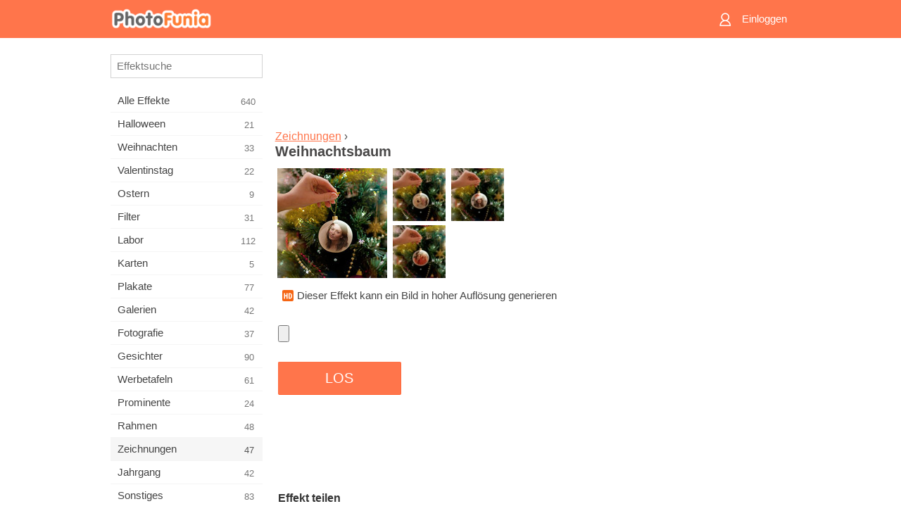

--- FILE ---
content_type: text/html; charset=UTF-8
request_url: https://m.photofunia.com/de/categories/drawings/xmas_tree
body_size: 7198
content:
<!doctype html>
<html lang="de" class="lang-de ltr">

<head>
   <meta name="viewport" content="width=device-width, initial-scale=1.0, maximum-scale=1.0, user-scalable=no">
   <meta charset="UTF-8">

   <title>
  Weihnachtsbaum - PhotoFunia: Kostenlose Fotoeffekte und Online-Bildbearbeitung</title>

   <meta name="apple-mobile-web-app-capable" content="yes"/>
   <meta http-equiv="X-UA-Compatible" content="IE-edge,chrome=1"/>

   <link rel="canonical" href="https://photofunia.com/de/categories/drawings/xmas_tree"/>

   <link rel="alternate" href="https://m.photofunia.com/categories/drawings/xmas_tree" hreflang="en" />         <link rel="alternate" href="https://m.photofunia.com/ru/categories/drawings/xmas_tree" hreflang="ru" />
                  <link rel="alternate" href="https://m.photofunia.com/es/categories/drawings/xmas_tree" hreflang="es" />
                  <link rel="alternate" href="https://m.photofunia.com/ar/categories/drawings/xmas_tree" hreflang="ar" />
                  <link rel="alternate" href="https://m.photofunia.com/fr/categories/drawings/xmas_tree" hreflang="fr" />
                  <link rel="alternate" href="https://m.photofunia.com/hi/categories/drawings/xmas_tree" hreflang="hi" />
                  <link rel="alternate" href="https://m.photofunia.com/it/categories/drawings/xmas_tree" hreflang="it" />
                     <link rel="alternate" href="https://m.photofunia.com/tr/categories/drawings/xmas_tree" hreflang="tr" />
                  <link rel="alternate" href="https://m.photofunia.com/cn/categories/drawings/xmas_tree" hreflang="zh-Hans" />
                  <link rel="alternate" href="https://m.photofunia.com/pt/categories/drawings/xmas_tree" hreflang="pt" />
                  <link rel="alternate" href="https://m.photofunia.com/jp/categories/drawings/xmas_tree" hreflang="ja" />
                  <link rel="alternate" href="https://m.photofunia.com/ko/categories/drawings/xmas_tree" hreflang="ko" />
                  <link rel="alternate" href="https://m.photofunia.com/id/categories/drawings/xmas_tree" hreflang="id" />
                  <link rel="alternate" href="https://m.photofunia.com/th/categories/drawings/xmas_tree" hreflang="th" />
                  <link rel="alternate" href="https://m.photofunia.com/pl/categories/drawings/xmas_tree" hreflang="pl" />
                  <link rel="alternate" href="https://m.photofunia.com/ua/categories/drawings/xmas_tree" hreflang="uk" />
                  
   <meta name="theme-color" content="#F67249">

   <link type="image/x-icon" href="https://cdn.photofunia.com/icons/favicon.ico" rel="icon">
   <link rel="shortcut icon" href="https://cdn.photofunia.com/icons/favicon.ico">

   <link rel="apple-touch-icon" sizes="57x57" href="https://cdn.photofunia.com/icons/apple-touch-icon-57x57.png">
   <link rel="apple-touch-icon" sizes="114x114" href="https://cdn.photofunia.com/icons/apple-touch-icon-114x114.png">
   <link rel="apple-touch-icon" sizes="72x72" href="https://cdn.photofunia.com/icons/apple-touch-icon-72x72.png">
   <link rel="apple-touch-icon" sizes="144x144" href="https://cdn.photofunia.com/icons/apple-touch-icon-144x144.png">
   <link rel="apple-touch-icon" sizes="60x60" href="https://cdn.photofunia.com/icons/apple-touch-icon-60x60.png">
   <link rel="apple-touch-icon" sizes="120x120" href="https://cdn.photofunia.com/icons/apple-touch-icon-120x120.png">
   <link rel="apple-touch-icon" sizes="76x76" href="https://cdn.photofunia.com/icons/apple-touch-icon-76x76.png">
   <link rel="apple-touch-icon" sizes="152x152" href="https://cdn.photofunia.com/icons/apple-touch-icon-152x152.png">
   <link rel="apple-touch-icon" sizes="180x180" href="https://cdn.photofunia.com/icons/apple-touch-icon-180x180.png">

   <link rel="icon" type="image/png" href="https://cdn.photofunia.com/icons/favicon-192x192.png" sizes="192x192">
   <link rel="icon" type="image/png" href="https://cdn.photofunia.com/icons/favicon-160x160.png" sizes="160x160">
   <link rel="icon" type="image/png" href="https://cdn.photofunia.com/icons/favicon-96x96.png" sizes="96x96">
   <link rel="icon" type="image/png" href="https://cdn.photofunia.com/icons/favicon-16x16.png" sizes="16x16">
   <link rel="icon" type="image/png" href="https://cdn.photofunia.com/icons/favicon-32x32.png" sizes="32x32">

   <meta name="msapplication-TileColor" content="#FC7D56">
   <meta name="msapplication-TileImage" content="https://cdn.photofunia.com/icons/mstile-144x144.png">
   <meta name="msapplication-config" content="https://cdn.photofunia.com/icons/browserconfig.xml">


   
                  
            
   <meta name="description" content="Platzieren Sie Ihr Porträt in einem festlichen Rahmen" />
   <meta name="image" content="https://cdn.photofunia.com/effects/xmas_tree/icons/medium.jpg" />
   <meta name="keywords" content="urlaub, Weihnachten, Weihnachten, Baum, Bälle, Dekoration" />
   <meta name="author" content="" />
   <meta name="application-name" content="PhotoFunia" />
   <meta name="title" content="Weihnachtsbaum" />

   <!-- for Facebook -->
   <meta property="og:title" content="Weihnachtsbaum" />
   <meta property="og:type" content="article" />
   <meta property="og:image" content="https://cdn.photofunia.com/effects/xmas_tree/icons/medium.jpg" />
   <meta property="og:url" content="https://m.photofunia.com/de/effects/xmas_tree" />
   <meta property="og:description" content="Platzieren Sie Ihr Porträt in einem festlichen Rahmen" />

   <!-- for Twitter -->
   <meta name="twitter:card" content="summary" />
   <meta name="twitter:title" content="Weihnachtsbaum" />
   <meta name="twitter:description" content="Platzieren Sie Ihr Porträt in einem festlichen Rahmen" />
   <meta name="twitter:image" content="https://cdn.photofunia.com/effects/xmas_tree/icons/medium.jpg" />

   <script type="application/ld+json">[
    {
        "@context": "http:\/\/schema.org",
        "@type": "ItemPage",
        "name": "Weihnachtsbaum",
        "text": "",
        "description": "Platzieren Sie Ihr Porträt in einem festlichen Rahmen",
        "keywords": "urlaub, Weihnachten, Weihnachten, Baum, Bälle, Dekoration",
        "isFamilyFriendly": true,
        "isAccessibleForFree": true,
        "inLanguage": "de",
        "dateModified": "2020-05-05",
        "dateCreated": "2011-12-21",
        "image": [
            {
                "@type": "ImageObject",
                "width": 300,
                "height": 300,
                "name": "Foto Effekt Weihnachtsbaum",
                "url": "https:\/\/cdn.photofunia.com\/effects\/xmas_tree\/icons\/large.jpg"
            },
            {
                "@type": "ImageObject",
                "width": 250,
                "height": 250,
                "name": "Foto Effekt Weihnachtsbaum",
                "url": "https:\/\/cdn.photofunia.com\/effects\/xmas_tree\/icons\/medium.jpg"
            },
            {
                "@type": "ImageObject",
                "width": 156,
                "height": 156,
                "name": "Foto Effekt Weihnachtsbaum",
                "url": "https:\/\/cdn.photofunia.com\/effects\/xmas_tree\/icons\/regular.jpg"
            },
            {
                "@type": "ImageObject",
                "width": 78,
                "height": 78,
                "name": "Foto Effekt Weihnachtsbaum",
                "url": "https:\/\/cdn.photofunia.com\/effects\/xmas_tree\/icons\/small.jpg"
            }
        ],
        "workExample": [
            {
                "@type": "ImageObject",
                "width": 525,
                "height": 700,
                "name": "Foto Effekt Weihnachtsbaum",
                "url": "https:\/\/cdn.photofunia.com\/effects\/xmas_tree\/examples\/176lyaa_o.jpg"
            },
            {
                "@type": "ImageObject",
                "width": 525,
                "height": 700,
                "name": "Foto Effekt Weihnachtsbaum",
                "url": "https:\/\/cdn.photofunia.com\/effects\/xmas_tree\/examples\/d1kumm_o.jpg"
            },
            {
                "@type": "ImageObject",
                "width": 525,
                "height": 700,
                "name": "Foto Effekt Weihnachtsbaum",
                "url": "https:\/\/cdn.photofunia.com\/effects\/xmas_tree\/examples\/17oow8v_o.jpg"
            }
        ]
    },
    {
        "@context": "http:\/\/schema.org",
        "@type": "WebSite",
        "name": "PhotoFunia",
        "url": "https:\/\/m.photofunia.com",
        "image": "https:\/\/cdn.photofunia.com\/icons\/favicon-192x192.png",
        "potentialAction": {
            "@type": "SearchAction",
            "target": "https:\/\/m.photofunia.com\/de\/search?q={search_term_string}",
            "query-input": "required name=search_term_string"
        },
        "sameAs": [
            "https:\/\/www.facebook.com\/photofunia.en",
            "http:\/\/instagram.com\/photofunia_app",
            "https:\/\/twitter.com\/photofunia",
            "https:\/\/plus.google.com\/+photofunia",
            "http:\/\/vk.com\/photofunia"
        ]
    }
]</script>
   <link href="https://cdn.photofunia.com/mobile/build/build.309.css" type="text/css" rel="stylesheet">   </head>

<body ontouchstart="" >
   <div id="head" class="header">
      <div class="header-content">
         <div class="header-menu-cell -cell">
            <div class="header-menu-button -link">
               <span class="sprite-icon menu"></span>
            </div>
         </div>

         <a href="/de/" class="header-logo -cell">
            <h1>PhotoFunia</h1>
         </a>

         <div class="header-profile -cell">
                           <a href="/de/signin" class="header-profile-link -link">
                  <span class="header-profile-icon">
                     <span class="sprite-icon signin"></span>
                  </span>
                  <span class="header-profile-title">Einloggen</span>
               </a>
                     </div>
      </div>
   </div>

   <div id="container">
      <div id="menu">
   <div class="menu-header">
      <div class="menu-header-button js-menu-toggle">
         <div class="sprite-icon close"></div>
      </div>
   </div>
   <div class="menu-container">
      <div class="menu-search">
         <form action="/de/search">
            <input type="text" name="q" placeholder="Effektsuche"
                    required=""/>
            <div class="font-icon search"></div>
         </form>
      </div>
      <div class="menu-list">
         <ul class="list-menu-container list-effects" itemscope itemtype="http://schema.org/SiteNavigationElement">
            
                           <li >
                  <a href="/de/categories/all_effects" itemprop="url" title="PhotoFunia ist eine führende kostenlose Fotobearbeitungsseite mit einer riesigen Bibliothek an Bildbearbeitungseffekten und Fotofiltern. Bearbeiten Sie Bilder mit dem Online-Bildeditor.">
                     <meta itemprop="description" content="PhotoFunia ist eine führende kostenlose Fotobearbeitungsseite mit einer riesigen Bibliothek an Bildbearbeitungseffekten und Fotofiltern. Bearbeiten Sie Bilder mit dem Online-Bildeditor.">
                     <span itemprop="name">Alle Effekte</span>

                     <span class="label-total">640</span>
                                       </a>
               </li>
                           <li >
                  <a href="/de/categories/halloween" itemprop="url" title="Erstellen Sie in wenigen Sekunden kostenlos online lustige Halloween-Bilder. Wählen Sie aus einer Sammlung von Halloween-Fotoeffekten online, einschließlich Text und Bildern.">
                     <meta itemprop="description" content="Erstellen Sie in wenigen Sekunden kostenlos online lustige Halloween-Bilder. Wählen Sie aus einer Sammlung von Halloween-Fotoeffekten online, einschließlich Text und Bildern.">
                     <span itemprop="name">Halloween</span>

                     <span class="label-total">21</span>
                                       </a>
               </li>
                           <li >
                  <a href="/de/categories/christmas" itemprop="url" title="Erstellen Sie mit unserem Online-Tool kostenlos Weihnachtsfotokarten und Neujahrskarten aus vorhandenen Vorlagen und Effekten. Weihnachts- und Neujahrskarten leicht gemacht.">
                     <meta itemprop="description" content="Erstellen Sie mit unserem Online-Tool kostenlos Weihnachtsfotokarten und Neujahrskarten aus vorhandenen Vorlagen und Effekten. Weihnachts- und Neujahrskarten leicht gemacht.">
                     <span itemprop="name">Weihnachten</span>

                     <span class="label-total">33</span>
                                       </a>
               </li>
                           <li >
                  <a href="/de/categories/valentines_day" itemprop="url" title="Erstellen Sie mit unserem romantischen Editor kostenlos Postkarten und Bilderrahmen zum Valentinstag mit Fotoeffekten zum Valentinstag online und teilen Sie sie mit Ihrer Liebsten.">
                     <meta itemprop="description" content="Erstellen Sie mit unserem romantischen Editor kostenlos Postkarten und Bilderrahmen zum Valentinstag mit Fotoeffekten zum Valentinstag online und teilen Sie sie mit Ihrer Liebsten.">
                     <span itemprop="name">Valentinstag</span>

                     <span class="label-total">22</span>
                                       </a>
               </li>
                           <li >
                  <a href="/de/categories/easter" itemprop="url" title="">
                     <meta itemprop="description" content="">
                     <span itemprop="name">Ostern</span>

                     <span class="label-total">9</span>
                                       </a>
               </li>
                           <li >
                  <a href="/de/categories/filters" itemprop="url" title="Die Kategorie Filter bietet einen kostenlosen Online-Editor für Fotofilter, mit dem Sie mühelos einzigartige und professionelle Bildcollagen erstellen können, die Sie mit Freunden und Familie teilen können.">
                     <meta itemprop="description" content="Die Kategorie Filter bietet einen kostenlosen Online-Editor für Fotofilter, mit dem Sie mühelos einzigartige und professionelle Bildcollagen erstellen können, die Sie mit Freunden und Familie teilen können.">
                     <span itemprop="name">Filter</span>

                     <span class="label-total">31</span>
                                       </a>
               </li>
                           <li >
                  <a href="/de/categories/lab" itemprop="url" title="In der Laborkategorie finden viele lustige Fotobearbeitungsexperimente online statt. Wenden Sie professionelle Bildeffekte mit unserem kostenlosen lustigen Bildeditor an.">
                     <meta itemprop="description" content="In der Laborkategorie finden viele lustige Fotobearbeitungsexperimente online statt. Wenden Sie professionelle Bildeffekte mit unserem kostenlosen lustigen Bildeditor an.">
                     <span itemprop="name">Labor</span>

                     <span class="label-total">112</span>
                                       </a>
               </li>
                           <li >
                  <a href="/de/categories/cards" itemprop="url" title="Entwerfen Sie mit unserem Online-Tool kostenlose individuelle und personalisierte Fotogrußkarten. In diesem Urlaub machen Sie eine Karte online, um sie mit Ihren Freunden und Ihrer Familie zu teilen.">
                     <meta itemprop="description" content="Entwerfen Sie mit unserem Online-Tool kostenlose individuelle und personalisierte Fotogrußkarten. In diesem Urlaub machen Sie eine Karte online, um sie mit Ihren Freunden und Ihrer Familie zu teilen.">
                     <span itemprop="name">Karten</span>

                     <span class="label-total">5</span>
                                       </a>
               </li>
                           <li >
                  <a href="/de/categories/posters" itemprop="url" title="Erstellen Sie ein Foto-Poster aus einem Foto, indem Sie einfach Ihr Bild hochladen und das Poster auswählen. Das Erstellen eines Posters könnte mit unserem kostenlosen Online-Editor nicht einfacher sein.">
                     <meta itemprop="description" content="Erstellen Sie ein Foto-Poster aus einem Foto, indem Sie einfach Ihr Bild hochladen und das Poster auswählen. Das Erstellen eines Posters könnte mit unserem kostenlosen Online-Editor nicht einfacher sein.">
                     <span itemprop="name">Plakate</span>

                     <span class="label-total">77</span>
                                       </a>
               </li>
                           <li >
                  <a href="/de/categories/galleries" itemprop="url" title="Erstellen Sie mit dem kostenlosen Online-Bildbearbeitungsprogramm kostenlos ein Meisterwerk aus Wandplakaten. Verwenden Sie unser Online-Foto für den Posterhersteller und erstellen Sie Ihre Kunstwerke als Teil der Ausstellung.">
                     <meta itemprop="description" content="Erstellen Sie mit dem kostenlosen Online-Bildbearbeitungsprogramm kostenlos ein Meisterwerk aus Wandplakaten. Verwenden Sie unser Online-Foto für den Posterhersteller und erstellen Sie Ihre Kunstwerke als Teil der Ausstellung.">
                     <span itemprop="name">Galerien</span>

                     <span class="label-total">42</span>
                                       </a>
               </li>
                           <li >
                  <a href="/de/categories/photography" itemprop="url" title="Fügen Sie Ihrer Sammlung von Familienalben Ihre eigene Fotomontage online hinzu und bearbeiten Sie Ihr Bild noch heute, indem Sie Ihrer Fotomontage kostenlos einen oder zwei Effekte hinzufügen.">
                     <meta itemprop="description" content="Fügen Sie Ihrer Sammlung von Familienalben Ihre eigene Fotomontage online hinzu und bearbeiten Sie Ihr Bild noch heute, indem Sie Ihrer Fotomontage kostenlos einen oder zwei Effekte hinzufügen.">
                     <span itemprop="name">Fotografie</span>

                     <span class="label-total">37</span>
                                       </a>
               </li>
                           <li >
                  <a href="/de/categories/faces" itemprop="url" title="Erstellen Sie mit unserem kostenlosen Editor in wenigen Sekunden ein lustiges Foto mit einem Gesichtseffekt online. Jetzt können Sie Ihr lustiges Foto-Gesicht aufsetzen und es mit Ihren Freunden teilen.">
                     <meta itemprop="description" content="Erstellen Sie mit unserem kostenlosen Editor in wenigen Sekunden ein lustiges Foto mit einem Gesichtseffekt online. Jetzt können Sie Ihr lustiges Foto-Gesicht aufsetzen und es mit Ihren Freunden teilen.">
                     <span itemprop="name">Gesichter</span>

                     <span class="label-total">90</span>
                                       </a>
               </li>
                           <li >
                  <a href="/de/categories/billboards" itemprop="url" title="Verwenden Sie den Billboard Photo Editor und stellen Sie Ihr Foto kostenlos online auf eine Billboard. Wählen Sie Ihren Plakat-Effekt und in wenigen Sekunden ist Ihr Bild darauf.">
                     <meta itemprop="description" content="Verwenden Sie den Billboard Photo Editor und stellen Sie Ihr Foto kostenlos online auf eine Billboard. Wählen Sie Ihren Plakat-Effekt und in wenigen Sekunden ist Ihr Bild darauf.">
                     <span itemprop="name">Werbetafeln</span>

                     <span class="label-total">61</span>
                                       </a>
               </li>
                           <li >
                  <a href="/de/categories/celebrities" itemprop="url" title="Holen Sie sich einen Vorgeschmack auf das Rampenlicht, indem Sie Bilder mit Prominenten mit dem kostenlosen Online-Tool bearbeiten. Bearbeiten Sie das Foto mit Prominenten und werden Sie berühmt, indem Sie es mit allen teilen!">
                     <meta itemprop="description" content="Holen Sie sich einen Vorgeschmack auf das Rampenlicht, indem Sie Bilder mit Prominenten mit dem kostenlosen Online-Tool bearbeiten. Bearbeiten Sie das Foto mit Prominenten und werden Sie berühmt, indem Sie es mit allen teilen!">
                     <span itemprop="name">Prominente</span>

                     <span class="label-total">24</span>
                                       </a>
               </li>
                           <li >
                  <a href="/de/categories/frames" itemprop="url" title="Verwenden Sie unseren Bilderrahmen-Editor, um benutzerdefinierte Rahmen für Ihre Bilder zu erstellen. Bearbeiten Sie Bilder online mit dem kostenlosen Fotorahmen-Tool und rahmen Sie Ihre Fotos ein.">
                     <meta itemprop="description" content="Verwenden Sie unseren Bilderrahmen-Editor, um benutzerdefinierte Rahmen für Ihre Bilder zu erstellen. Bearbeiten Sie Bilder online mit dem kostenlosen Fotorahmen-Tool und rahmen Sie Ihre Fotos ein.">
                     <span itemprop="name">Rahmen</span>

                     <span class="label-total">48</span>
                                       </a>
               </li>
                           <li class="active">
                  <a href="/de/categories/drawings" itemprop="url" title="Verwandeln Sie Bilder mit unserem kostenlosen Online-Bildeditor in Zeichnungen. In der Kategorie Zeichnungen können Sie Ihr Foto in Kunst umwandeln, indem Sie einen Effekt Ihrer Wahl anwenden.">
                     <meta itemprop="description" content="Verwandeln Sie Bilder mit unserem kostenlosen Online-Bildeditor in Zeichnungen. In der Kategorie Zeichnungen können Sie Ihr Foto in Kunst umwandeln, indem Sie einen Effekt Ihrer Wahl anwenden.">
                     <span itemprop="name">Zeichnungen</span>

                     <span class="label-total">47</span>
                                       </a>
               </li>
                           <li >
                  <a href="/de/categories/vintage" itemprop="url" title="Probieren Sie Vintage-Fotografie mit dem kostenlosen Online-Vintage-Fotoeditor aus. Erstellen Sie alte Karten, wenden Sie Retro-Filter oder Vintage-Bilderrahmen auf die Bilder an.">
                     <meta itemprop="description" content="Probieren Sie Vintage-Fotografie mit dem kostenlosen Online-Vintage-Fotoeditor aus. Erstellen Sie alte Karten, wenden Sie Retro-Filter oder Vintage-Bilderrahmen auf die Bilder an.">
                     <span itemprop="name">Jahrgang</span>

                     <span class="label-total">42</span>
                                       </a>
               </li>
                           <li >
                  <a href="/de/categories/misc" itemprop="url" title="Wählen Sie einen der verschiedenen Fotoeffekte aus der Kategorie &quot;Verschiedenes&quot; und erstellen Sie ein einzigartiges, lustiges Bild. Wählen Sie aus vielen verschiedenen Fotofiltern aus dem kostenlosen Online-Editor.">
                     <meta itemprop="description" content="Wählen Sie einen der verschiedenen Fotoeffekte aus der Kategorie &amp;quot;Verschiedenes&amp;quot; und erstellen Sie ein einzigartiges, lustiges Bild. Wählen Sie aus vielen verschiedenen Fotofiltern aus dem kostenlosen Online-Editor.">
                     <span itemprop="name">Sonstiges</span>

                     <span class="label-total">83</span>
                                       </a>
               </li>
                           <li >
                  <a href="/de/categories/magazines" itemprop="url" title="Verwenden Sie unseren kostenlosen Online-Magazin-Cover-Editor, um personalisierte Magazin-Cover zu erstellen und die Titelseiten der berühmtesten Hochglanzmagazine der Welt zu bewundern.">
                     <meta itemprop="description" content="Verwenden Sie unseren kostenlosen Online-Magazin-Cover-Editor, um personalisierte Magazin-Cover zu erstellen und die Titelseiten der berühmtesten Hochglanzmagazine der Welt zu bewundern.">
                     <span itemprop="name">Zeitschriften</span>

                     <span class="label-total">18</span>
                                       </a>
               </li>
                           <li >
                  <a href="/de/categories/professions" itemprop="url" title="Laden Sie Ihr Bild hoch und wenden Sie lustige Fotoeffekte an, um Ihren Beruf mit wenigen Klicks kostenlos online zu ändern. Verwenden Sie dazu die Effekte aus unserem Fotoeditor für Berufe.">
                     <meta itemprop="description" content="Laden Sie Ihr Bild hoch und wenden Sie lustige Fotoeffekte an, um Ihren Beruf mit wenigen Klicks kostenlos online zu ändern. Verwenden Sie dazu die Effekte aus unserem Fotoeditor für Berufe.">
                     <span itemprop="name">Berufe</span>

                     <span class="label-total">25</span>
                                       </a>
               </li>
                           <li >
                  <a href="/de/categories/movies" itemprop="url" title="Das kostenlose Online-Tool bietet Fotobearbeitung mit Schauspielern für Filmbilder Ihrer Wahl. Erstellen Sie Bilder mit Hollywood- oder Bollywood-Schauspielereffekt.">
                     <meta itemprop="description" content="Das kostenlose Online-Tool bietet Fotobearbeitung mit Schauspielern für Filmbilder Ihrer Wahl. Erstellen Sie Bilder mit Hollywood- oder Bollywood-Schauspielereffekt.">
                     <span itemprop="name">Filme</span>

                     <span class="label-total">20</span>
                                       </a>
               </li>
                           <li >
                  <a href="/de/categories/tv" itemprop="url" title="Verwenden Sie unser kostenloses Online-Fotoeffekt-Tool, um mit Ihnen ein Fernsehbild zu erstellen. Bearbeiten Sie Ihr eigenes Bild, um es in einer Fernsehsendung auf der anderen Seite des Fernsehgeräts anzuzeigen.">
                     <meta itemprop="description" content="Verwenden Sie unser kostenloses Online-Fotoeffekt-Tool, um mit Ihnen ein Fernsehbild zu erstellen. Bearbeiten Sie Ihr eigenes Bild, um es in einer Fernsehsendung auf der anderen Seite des Fernsehgeräts anzuzeigen.">
                     <span itemprop="name">Fernseher</span>

                     <span class="label-total">9</span>
                                       </a>
               </li>
                           <li >
                  <a href="/de/categories/books" itemprop="url" title="Erstellen Sie Ihren eigenen Buchumschlag mit Ihrem Bild online mit unserem kostenlosen Bildbearbeitungsprogramm. Laden Sie einfach Ihr Bild hoch und wählen Sie einen Buchfotoeffekt aus, der angewendet werden soll.">
                     <meta itemprop="description" content="Erstellen Sie Ihren eigenen Buchumschlag mit Ihrem Bild online mit unserem kostenlosen Bildbearbeitungsprogramm. Laden Sie einfach Ihr Bild hoch und wählen Sie einen Buchfotoeffekt aus, der angewendet werden soll.">
                     <span itemprop="name">Bücher</span>

                     <span class="label-total">15</span>
                                       </a>
               </li>
                     </ul>
      </div>
   </div>
</div>

      <div id="content">
         
   <div class="content-container" id="effect">
   <div class="advert-container adsense effect-top"><ins class="adsbygoogle advert"
         data-ad-client="ca-pub-5896353906608024"
         data-ad-slot="5949562512"></ins>
         <script>(adsbygoogle = window.adsbygoogle || []).push({});</script></div>
   
   <div class="breadcrumb-container">
      <div class="breadcrumb-subheader">
         <a href="/de/categories/drawings">
            Zeichnungen</a> ›
      </div>
      <div class="breadcrumb-header">
         <h2 itemprop="name">Weihnachtsbaum</h2>
               </div>
   </div>

   <div class="images-container">
      <div class="image-preview">
         <a href="/de/categories/drawings/xmas_tree/examples"><!--
          --><img src="https://cdn.photofunia.com/effects/xmas_tree/icons/regular.jpg" title="Weihnachtsbaum" itemprop="contentUrl"><!--
      --></a>
      </div>
      <div class="images-example-container">
         <!--
            --><div class="image-example "><!--
               --><a href="/de/categories/drawings/xmas_tree/examples#1"><!--
                  --><img src="https://cdn.photofunia.com/effects/xmas_tree/examples/176lyaa_r.jpg"><!--
               --></a><!--
            --></div><!--
         --><!--
            --><div class="image-example "><!--
               --><a href="/de/categories/drawings/xmas_tree/examples#2"><!--
                  --><img src="https://cdn.photofunia.com/effects/xmas_tree/examples/d1kumm_r.jpg"><!--
               --></a><!--
            --></div><!--
         --><!--
            --><div class="image-example last"><!--
               --><a href="/de/categories/drawings/xmas_tree/examples#3"><!--
                  --><img src="https://cdn.photofunia.com/effects/xmas_tree/examples/17oow8v_r.jpg"><!--
               --></a><!--
            --></div><!--
         -->      </div>
   </div>

         <div class="labels-collection">
                     <div class="label-container">
               <span class="label hd"></span>
               <span class="desc">Dieser Effekt kann ein Bild in hoher Auflösung generieren</span>
            </div>
               </div>
   
   
   <div class="divider"></div>

   <form class="effect-form js-effect-form"
         action="/de/categories/drawings/xmas_tree?server=1"
         enctype="multipart/form-data" method="POST">
      
                     <div class="field image-field">
               
               <input class="input-file" type="file" accept="image/*" name="image"/>
            </div>


               
      <div class="button-container">
         <button class="button button-submit"
                 data-init-text="LOS"
                 data-load-text="Eine Sekunde...">LOS</button>
      </div>
   </form>

   <div class="advert-container adsense effect-bottom"><ins class="adsbygoogle advert"
         data-ad-client="ca-pub-5896353906608024"
         data-ad-slot="4214814911"></ins>
         <script>(adsbygoogle = window.adsbygoogle || []).push({});</script></div>
   <h3>Effekt teilen</h3>
   <div class="sharing-container">
      <div class="social-icons">
                                    <a data-network="facebook">
                  <img src="https://cdn.photofunia.com/mobile/images/socials/facebook.png">
               </a>
                           <a data-network="twitter">
                  <img src="https://cdn.photofunia.com/mobile/images/socials/twitter.png">
               </a>
                           <a data-network="vk">
                  <img src="https://cdn.photofunia.com/mobile/images/socials/vk.png">
               </a>
                           <a data-network="pinterest">
                  <img src="https://cdn.photofunia.com/mobile/images/socials/pinterest.png">
               </a>
                           </div>
   </div>

         <h3>Das könnte Ihnen auch gefallen</h3>

      <ul class="effects-list">
         

   
   
   <li>
               <a class="effect " itemscope itemtype="http://schema.org/ItemPage" itemprop="url" title="Effekt Neujahrsbaum" href="/de/categories/drawings/new_year_tree">
               <img src="https://cdn.photofunia.com/effects/new_year_tree/icons/small.jpg" alt="Neujahrsbaum">

   <meta itemprop="image" content="https://cdn.photofunia.com/effects/new_year_tree/icons/small.jpg" />
   <meta itemprop="inLanguage" content="de" />

   <span class="effect-link">
      <span class="name" itemprop="name">
         Neujahrsbaum      </span>

      <span class="description" itemprop="description">Weihnachtsbaum mit Bildern dekorieren</span>
   </span>
         </a>

         </li>
   
   
   <li>
               <a class="effect " itemscope itemtype="http://schema.org/ItemPage" itemprop="url" title="Effekt Weihnachtstagebuch" href="/de/categories/drawings/christmas-diary">
               <img src="https://cdn.photofunia.com/effects/christmas-diary/icons/small.jpg" alt="Weihnachtstagebuch">

   <meta itemprop="image" content="https://cdn.photofunia.com/effects/christmas-diary/icons/small.jpg" />
   <meta itemprop="inLanguage" content="de" />

   <span class="effect-link">
      <span class="name" itemprop="name">
         Weihnachtstagebuch      </span>

      <span class="description" itemprop="description">Schenken Sie ein Weihnachtstagebuch mit einer persönlichen Nachricht und einem Bild Ihrer Wahl</span>
   </span>
         </a>

         </li>
   
   
   <li>
               <a class="effect " itemscope itemtype="http://schema.org/ItemPage" itemprop="url" title="Effekt Glaskugel" href="/de/categories/drawings/glass-bauble">
               <img src="https://cdn.photofunia.com/effects/glass-bauble/icons/small.jpg" alt="Glaskugel">

   <meta itemprop="image" content="https://cdn.photofunia.com/effects/glass-bauble/icons/small.jpg" />
   <meta itemprop="inLanguage" content="de" />

   <span class="effect-link">
      <span class="name" itemprop="name">
         Glaskugel      </span>

      <span class="description" itemprop="description">Erstellen Sie eine personalisierte Glaskugel</span>
   </span>
         </a>

         </li>
   
   
   <li>
               <a class="effect " itemscope itemtype="http://schema.org/ItemPage" itemprop="url" title="Effekt Frostiges Fenster" href="/de/categories/drawings/frosty_window">
               <img src="https://cdn.photofunia.com/effects/frosty_window/icons/small.jpg" alt="Frostiges Fenster">

   <meta itemprop="image" content="https://cdn.photofunia.com/effects/frosty_window/icons/small.jpg" />
   <meta itemprop="inLanguage" content="de" />

   <span class="effect-link">
      <span class="name" itemprop="name">
         Frostiges Fenster      </span>

      <span class="description" itemprop="description">Stellen Sie Ihr Gesicht neben ein frostiges Fenster</span>
   </span>
         </a>

         </li>
   
   
   <li>
               <a class="effect " itemscope itemtype="http://schema.org/ItemPage" itemprop="url" title="Effekt Festliche Süßigkeiten" href="/de/categories/drawings/festive_sweets">
               <img src="https://cdn.photofunia.com/effects/festive_sweets/icons/small.jpg" alt="Festliche Süßigkeiten">

   <meta itemprop="image" content="https://cdn.photofunia.com/effects/festive_sweets/icons/small.jpg" />
   <meta itemprop="inLanguage" content="de" />

   <span class="effect-link">
      <span class="name" itemprop="name">
         Festliche Süßigkeiten      </span>

      <span class="description" itemprop="description">Erstellen Sie eine festliche Postkarte</span>
   </span>
         </a>

         </li>
   
   
   <li>
               <a class="effect " itemscope itemtype="http://schema.org/ItemPage" itemprop="url" title="Effekt Karte mit Schnürsenkeln" href="/de/categories/drawings/card_with_laces">
               <img src="https://cdn.photofunia.com/effects/card_with_laces/icons/small.jpg" alt="Karte mit Schnürsenkeln">

   <meta itemprop="image" content="https://cdn.photofunia.com/effects/card_with_laces/icons/small.jpg" />
   <meta itemprop="inLanguage" content="de" />

   <span class="effect-link">
      <span class="name" itemprop="name">
         Karte mit Schnürsenkeln      </span>

      <span class="description" itemprop="description">Erstellen Sie eine dekorative Weihnachtspostkarte</span>
   </span>
         </a>

         </li>
   
                        <li>
            <a class="effect effect-native-advert">
               <ins class="adsbygoogle advert"
           data-ad-format="fluid"
           data-ad-layout-key="-ho-4+1c-6a+9s"
           data-ad-client="ca-pub-5896353906608024"
           data-ad-slot="8620985738"></ins>
      <script>(adsbygoogle = window.adsbygoogle || []).push({});</script>            </a>
         </li>
         
   <li>
               <a class="effect " itemscope itemtype="http://schema.org/ItemPage" itemprop="url" title="Effekt Neujahrsgeschenke" href="/de/categories/drawings/new_year_presents">
               <img src="https://cdn.photofunia.com/effects/new_year_presents/icons/small.jpg" alt="Neujahrsgeschenke">

   <meta itemprop="image" content="https://cdn.photofunia.com/effects/new_year_presents/icons/small.jpg" />
   <meta itemprop="inLanguage" content="de" />

   <span class="effect-link">
      <span class="name" itemprop="name">
         Neujahrsgeschenke      </span>

      <span class="description" itemprop="description">Neujahrspostkarte mit Ihrem Bild</span>
   </span>
         </a>

         </li>
   
   
   <li>
               <a class="effect " itemscope itemtype="http://schema.org/ItemPage" itemprop="url" title="Effekt Weihnachtsbaum Postkarte" href="/de/categories/drawings/christmas_tree">
               <img src="https://cdn.photofunia.com/effects/christmas_tree/icons/small.jpg" alt="Weihnachtsbaum Postkarte">

   <meta itemprop="image" content="https://cdn.photofunia.com/effects/christmas_tree/icons/small.jpg" />
   <meta itemprop="inLanguage" content="de" />

   <span class="effect-link">
      <span class="name" itemprop="name">
         Weihnachtsbaum Postkarte      </span>

      <span class="description" itemprop="description">Erstellen Sie eine Weihnachtspostkarte</span>
   </span>
         </a>

         </li>
      </ul>
   </div>

         <div id="footer" class="clear">
   <ul class="links">
            <li><a href="/de/apps">Apps</a></li>
      <li><a href="/de/about">Über uns</a></li>
      <li><a href="/de/help">Hilfe</a></li>
      <li><a href="/de/contact">Kontakte</a></li>
      <li><a href="/de/terms">Nutzungsbedingungen</a></li>
      <li><a href="/de/privacy">Datenschutzerklärung</a></li>
      <li><a href="//photofunia.com/de/categories/drawings/xmas_tree?redirect=false">Desktopversion</a></li>
   </ul>

   <div class="floor clear">
      <div class="copyright">
         Capsule Digital &copy; 2026      </div>

      <form class="languages">
         <select id="languages">
                                             <option value="/categories/drawings/xmas_tree"
                          >English</option>
                                                            <option value="/ru/categories/drawings/xmas_tree"
                          >Русский</option>
                                                            <option value="/es/categories/drawings/xmas_tree"
                          >Español</option>
                                                            <option value="/ar/categories/drawings/xmas_tree"
                          >اللغة العربية</option>
                                                            <option value="/fr/categories/drawings/xmas_tree"
                          >Français</option>
                                                            <option value="/hi/categories/drawings/xmas_tree"
                          >हिंदी</option>
                                                            <option value="/it/categories/drawings/xmas_tree"
                          >Italiano</option>
                                                            <option value="/de/categories/drawings/xmas_tree"
                          selected>Deutsch</option>
                                                            <option value="/tr/categories/drawings/xmas_tree"
                          >Türkçe</option>
                                                            <option value="/cn/categories/drawings/xmas_tree"
                          >中文(简体)</option>
                                                            <option value="/pt/categories/drawings/xmas_tree"
                          >Português</option>
                                                            <option value="/jp/categories/drawings/xmas_tree"
                          >日本語</option>
                                                            <option value="/ko/categories/drawings/xmas_tree"
                          >한국어</option>
                                                            <option value="/id/categories/drawings/xmas_tree"
                          >Bahasa Indonesia</option>
                                                            <option value="/th/categories/drawings/xmas_tree"
                          >ภาษาไทย</option>
                                                            <option value="/pl/categories/drawings/xmas_tree"
                          >Polski</option>
                                                            <option value="/ua/categories/drawings/xmas_tree"
                          >Українська</option>
                                    </select>
      </form>

   </div>
</div>
      </div>
   </div>

   <div id="cookie-accept">
   <div class="buttons">
      <button class="button" id="got-it">Ich habs!</button>
   </div>
   <div class="info">
      Diese Website verwendet Cookies, um sicherzustellen, dass Sie die bestmögliche Erfahrung auf unserer Website erzielen. <a href="/de/privacy#cookies" target="_blank">Mehr Info</a>
   </div>
</div>
   <script>
   var DOMAIN_SITE = "photofunia.com";
   var DOMAIN_MOBILE = "m.photofunia.com";
   var DOMAIN_BASIC = "basic.photofunia.com";
</script>

<script src="https://cdn.photofunia.com/mobile/build/build.309.js"></script>
<script>
   (function(i,s,o,g,r,a,m){i['GoogleAnalyticsObject']=r;i[r]=i[r]||function(){
      (i[r].q=i[r].q||[]).push(arguments)},i[r].l=1*new Date();a=s.createElement(o),
      m=s.getElementsByTagName(o)[0];a.async=1;a.src=g;m.parentNode.insertBefore(a,m)
   })(window,document,'script','//www.google-analytics.com/analytics.js','ga');

   ga('create', 'UA-58565663-2', 'auto');
   ga('send', 'pageview');
</script>

<script>
   (function(m,e,t,r,i,k,a){m[i]=m[i]||function(){(m[i].a=m[i].a||[]).push(arguments)};
   m[i].l=1*new Date();k=e.createElement(t),a=e.getElementsByTagName(t)[0],k.async=1,k.src=r,a.parentNode.insertBefore(k,a)})
   (window, document, "script", "https://mc.yandex.ru/metrika/tag.js", "ym");

   ym(62498527, "init", {
        clickmap:true,
        trackLinks:true,
        accurateTrackBounce:true
   });
</script>
<noscript><div><img src="https://mc.yandex.ru/watch/62498527" style="position:absolute; left:-9999px;" alt="" /></div></noscript>


   <script async src="//pagead2.googlesyndication.com/pagead/js/adsbygoogle.js"></script></body>
</html>

--- FILE ---
content_type: text/html; charset=utf-8
request_url: https://www.google.com/recaptcha/api2/aframe
body_size: 263
content:
<!DOCTYPE HTML><html><head><meta http-equiv="content-type" content="text/html; charset=UTF-8"></head><body><script nonce="NnL9skS97FlQKjswe1g2pw">/** Anti-fraud and anti-abuse applications only. See google.com/recaptcha */ try{var clients={'sodar':'https://pagead2.googlesyndication.com/pagead/sodar?'};window.addEventListener("message",function(a){try{if(a.source===window.parent){var b=JSON.parse(a.data);var c=clients[b['id']];if(c){var d=document.createElement('img');d.src=c+b['params']+'&rc='+(localStorage.getItem("rc::a")?sessionStorage.getItem("rc::b"):"");window.document.body.appendChild(d);sessionStorage.setItem("rc::e",parseInt(sessionStorage.getItem("rc::e")||0)+1);localStorage.setItem("rc::h",'1769211762974');}}}catch(b){}});window.parent.postMessage("_grecaptcha_ready", "*");}catch(b){}</script></body></html>